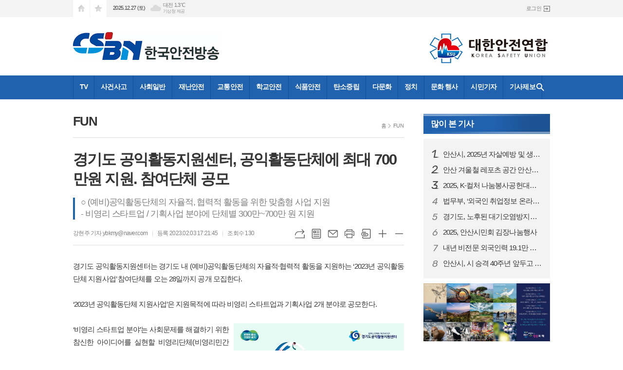

--- FILE ---
content_type: text/html; charset=utf-8
request_url: http://www.csbn.co.kr/news/article.html?no=240629
body_size: 17799
content:
<!DOCTYPE html>
<html lang="ko">
<head>
<meta charset="UTF-8">
<meta http-equiv="X-UA-Compatible" content="IE=edge">
<meta name="viewport" content="width=1020">
<meta property="og:url"					content="http://www.csbn.co.kr/news/article.html?no=240629" />
<meta property="og:type"				content="article" />
<meta property="og:title"				content="[한국안전방송] 경기도 공익활동지원센터, 공익활동단체에 최대 700만원 지원. 참여단체 공모" />
<meta property="og:description"			content="경기도 공익활동지원센터는 경기도 내 (예비)공익활동단체의 자율적·협력적 활동을 지원하는 ‘2023년 공익활동단체 지원사업’ 참여단체를 오는 28일까지 공개 모집한다. ‘2023년 공익활동단체 지원사업’은 지원목적에 따라 비영리 스타트업과 기획사업 2개 분야로 공모한다. ‘비영리 스타트업 분야’는 사회문제를 해결하기 위한 참신한 아이디어를 실현할 비영리단체(" />
<meta property="og:image"				content="http://www.csbn.co.kr/data/photos/20230205/art_16753994488412_6b845a.jpg" />
<meta name="twitter:url"				content="http://www.csbn.co.kr/news/article.html?no=240629" />
<meta name="twitter:title"				content="[한국안전방송] 경기도 공익활동지원센터, 공익활동단체에 최대 700만원 지원. 참여단체 공모" />
<meta name="twitter:card"				content="photo" />
<meta name="twitter:image"				content="http://www.csbn.co.kr/data/photos/20230205/art_16753994488412_6b845a.jpg" />
<link rel="canonical" href="http://www.csbn.co.kr/news/article.html?no=240629" />
<link rel="apple-touch-icon-precomposed" href="/data/skin/layout/1/m13/images/favicon72.png">
<link rel="apple-touch-icon-precomposed" sizes="144x144" href="/data/skin/layout/1/m13/images/favicon144.png">
<link rel="shortcut icon" href="http://www.csbn.co.kr/favicon.ico">
<link rel="icon" href="http://www.csbn.co.kr/favicon.ico" type="image/x-icon">
<link rel="alternate" type="application/rss+xml" title="RSS 2.0" href="/data/rss/news.xml">
<link type="text/css" rel="stylesheet" href="/data/skin/layout/1/m13/images/css/index_cache.css">
<link type="text/css" rel="stylesheet" href="/data/skin/content/1/theme_title/index_cache.css">
<link type="text/css" rel="stylesheet" href="/data/skin/content/1/widget/index.css">
<!--[if lte IE 8]>
<link rel="stylesheet" type="text/css" href="/data/skin/layout/1/m13/images/css/ie_cache.css">
<![endif]-->
<title>경기도 공익활동지원센터, 공익활동단체에 최대 700만원 지원. 참여단체 공모</title>
<script type="application/ld+json">
{
	"@context": "https://schema.org",
	"@type": "NewsArticle",
	"headline": "[한국안전방송] 경기도 공익활동지원센터, 공익활동단체에 최대 700만원 지원. 참여단체 공모",
	"image": [
		"http://www.csbn.co.kr/data/photos/20230205/art_16753994488412_6b845a.jpg"
	],
	"datePublished": "2023-02-03T17:21:45+09:00",
	"dateModified": "2023-02-03T17:21:55+09:00",
	"author": [{
		"@type": "Person",	
		"name": "강현주"
	}]
}
</script>
<link href="/data/cache/skin/1/head-cnts.css?20090508101900" type="text/css" rel="stylesheet" />
<link href="/data/cache/skin/1/article-cnts.css?20090508101900" type="text/css" rel="stylesheet" />
<meta name="subject" content="한국안전방송" />
<meta name="Copyright" content="한국안전방송 인터넷신문" />
<meta name="keywords" content="한국안전방송" />
<meta name="title" content="한국안전방송" />
<meta name="description" content="한국안전방송 인터넷신문" />

<script type='text/javascript' src='/plugin/jquery/jquery-1.3.2.min.js'></script>
<script type='text/javascript' src='/js/common/jquery.cookie.js'></script>
<script type='text/javascript' src='/plugin/jquery/jquery-ui-1.7.2.custom.min.js'></script>
<script type='text/javascript' src='/plugin/jquery/plugins/jquery.floatobject-1.0.js'></script>
<script type='text/javascript' src='/plugin/jquery/plugins/jquery.uploadify-v2.1.0/swfobject.js'></script>
<script type='text/javascript' src='/plugin/jquery/plugins/jquery.uploadify-v2.1.0/jquery.uploadify.v2.1.0.min.js'></script>
<script type='text/javascript' src='/plugin/jquery/plugins/jquery.newsticker.js'></script>
<script type='text/javascript' src='/plugin/jquery/plugins/jquery-galleryview/jquery.easing.1.3.js'></script>
<script type='text/javascript' src='/plugin/jquery/plugins/jquery-galleryview/jquery.galleryview-1.1.js'></script>
<script type='text/javascript' src='/plugin/jquery/plugins/jquery-galleryview/jquery.timers-1.1.2.js'></script>
<script type='text/javascript' src='/js/iecontrol.js'></script>
<script type='text/javascript' src='/js/xml_supports.js'></script>
<script type='text/javascript' src='/js/menu.js'></script>
<script type='text/javascript' src='/js/mynews.js'></script>
<script type='text/javascript' src='/js/input.js'></script>
<script type="text/javascript" src="/js/common/jquery-1.11.1.js"></script>
<script type="text/javascript" src="/js/common/jquery.fitvids.js"></script>
<script type="text/javascript" src="/js/common/swipe.js"></script>
<script type="text/javascript" src="/js/common/jquery.bxslider.js"></script>
<script type="text/javascript" src="/js/common/jquery.sticky.js"></script>
<script type="text/javascript" src="/js/common/icheck.js"></script>
<script type="text/javascript" src="/js/common/jquery-ui-1.9.2.custom.js"></script>
<script type="text/javascript" src="/js/common/jquery.easy-ticker.js"></script>
<link type="text/css" rel="stylesheet" href="/js/common/swiper.css">
<script type="text/javascript" src="/js/common/swiper.jquery.min.js"></script>
<script type="text/javascript" src="/js/common/jquery.simplyscroll.js"></script>
<link type="text/css" rel="stylesheet" href="/js/common/slick.css">
<script type="text/javascript" src="/js/common/slick.js"></script>
<script type="text/javascript" src="/js/common/jquery.slimscroll.js"></script>
<script type="text/javascript" src="/js/jquery.swipebox.js"></script><link rel="stylesheet" href="/plugin/photozoom/swipebox.css"><script type="text/javascript">
	var jQuery11 = $.noConflict(true);
</script>
<script type="text/javascript" src="/js/common/style.js"></script>
<meta property="naverblog:title"				content="경기도 공익활동지원센터, 공익활동단체에 최대 700만원 지원. 참여단체 공모" />

<script>
function ajaxGetSkinContent(layout_tpl, lay_no)
{
	$("#btn_more_" + lay_no).hide();
	$("#btn_more_loading_" + lay_no).show();
	if($("#skin_content_" + lay_no).attr("data-page") === undefined)
	{
		$("#skin_content_" + lay_no).attr("data-page", 1);
	}
	var page = Number($("#skin_content_" + lay_no).attr("data-page")) + 1;
	var mode = "get_skin_content";
	var parameter = "mode=" + mode + "&layout_tpl=" + layout_tpl + "&lay_no=" + lay_no + "&ajax_page=" + page + "&sec_no=0";

	$.ajax({
		url: "/news/ajax.php",
		data: parameter,
		dataType: "json",
		type:"POST",
		error: function(error) {
			console.log(error);
			return;
		},
		success: function(data){

			if(data.error_code)
			{
				console.log(data.error_message);
				return false;
			}
			$("#skin_content_" + lay_no).append($(data.html).find("#skin_content_" + lay_no).html());
			$("#skin_content_" + lay_no).attr("data-page", page);

			if($(data.html).find("#skin_content_" + lay_no).children().length >= $("#skin_content_" + lay_no).attr("data-count"))
			{
				$("#btn_more_" + lay_no).show();
			}
			$("#btn_more_loading_" + lay_no).hide();
		},
	});
}
</script>

<style>
.menu_wrap .hidden_skin, .top_ban_wrap .hidden_skin, .head_ban .hidden_skin { background: url(/data/skin/content/1/theme_title/images/bg_hr.png) repeat 0 0; height: 50px;}
.menu_wrap .html_no { position: absolute; right: 2px; top: 1px; background: #000; border-radius: 10px; color: #fff; font-family: Apple SD Gothic Neo, 돋움, Dotum, Helvetica, Droid Sans, AppleSDGothic, Arial, sans-serif; font-size: 12px; border: 1px solid #fff; display: block; padding: 1px 4px;}
.menu_wrap .html_text, .top_ban_wrap .html_text, .head_ban .html_text { position: absolute; right: 2px; top: 1px; background: #000; border-radius: 10px; color: #fff; font-family: Apple SD Gothic Neo, 돋움, Dotum, Helvetica, Droid Sans, AppleSDGothic, Arial, sans-serif; font-size: 12px; border: 1px solid #fff; display: block; padding: 1px 4px;}
.menu_wrap .html_no:before { content: "No."}
</style>

</head>

<body>
	
<!-- HEADER -->
<!-- 접근성 메뉴 -->
<ul class="accessibility">
	<li><a href="#gnb">주메뉴 바로가기</a></li>
	<li><a href="#container">본문 바로가기</a></li>
</ul>

<!-- 상단 네비게이터 -->
<div class="wrapper top_nav">
	<div>
		
		<ul class="tn_left">
			<li><a href="/" class="tl01">시작페이지로</a></li>
			<li><a href="#" class="tl02" onClick="window.external.AddFavorite('http://www.csbn.co.kr', '한국안전방송')">즐겨찾기</a></li>
		</ul>
		
		<p class="today_txt">2025.12.27 (토)</p>
		
								<div class="weather_box wt02 ico02">
							<ul class="weather_slide" id="weather_slide_f6073f932cb56e868c8ab5b909e16fbf">
																<li class="icon_w"><span class="iw04">흐림</span>동두천 -1.2℃</li>
																<li class="icon_w"><span class="iw02">구름조금</span>강릉 6.1℃</li>
																<li class="icon_w"><span class="iw04">흐림</span>서울 -0.5℃</li>
																<li class="icon_w"><span class="iw04">흐림</span>대전 1.3℃</li>
																<li class="icon_w"><span class="iw01">맑음</span>대구 3.5℃</li>
																<li class="icon_w"><span class="iw01">맑음</span>울산 4.9℃</li>
																<li class="icon_w"><span class="iw01">맑음</span>광주 3.2℃</li>
																<li class="icon_w"><span class="iw01">맑음</span>부산 5.5℃</li>
																<li class="icon_w"><span class="iw02">구름조금</span>고창 5.2℃</li>
																<li class="icon_w"><span class="iw03">구름많음</span>제주 6.2℃</li>
																<li class="icon_w"><span class="iw04">흐림</span>강화 -1.5℃</li>
																<li class="icon_w"><span class="iw03">구름많음</span>보은 0.1℃</li>
																<li class="icon_w"><span class="iw03">구름많음</span>금산 3.4℃</li>
																<li class="icon_w"><span class="iw01">맑음</span>강진군 6.9℃</li>
																<li class="icon_w"><span class="iw01">맑음</span>경주시 4.1℃</li>
																<li class="icon_w"><span class="iw01">맑음</span>거제 4.1℃</li>
															</ul>
							<script>
								jQuery11('#weather_slide_f6073f932cb56e868c8ab5b909e16fbf').bxSlider({
									auto: true,
									mode: 'fade',
									pause: 2500
								});
							</script>
							<a href="http://www.kma.go.kr/" class="wc" target="_blank">기상청 제공</a>
						</div>
		
		<ul class="tn_right">
						
						<li><a href="/member/member_login.html" class="icon_login">로그인</a></li>
					</ul>
		
	</div>
</div>

<!-- 헤더 -->
<div id="header" class="wrapper">
	<div>
		
		<div class="head_top">
			<div>
				<h1><b><a href='/' target='_top' onfocus='blur()'><img src='/data/design/logo/toplogo_20160225142835.jpg'   alt='한국안전방송'  /></a></b></h1>
				<div class="ht_left"><hr class='spc' style='height:10px;'>
<div style='width:100%; text-align:center;'><a href='https://www.kshu.or.kr/' target='_blank'><img src='http://www.csbn.co.kr/data/design/content/imgswf_1626994480.png' alt='이미지' border='0' /></a></div>
</div>
				<div class="ht_right"></div>
			</div>
		</div>
		
	</div>
</div>

<div class="wrapper head_cen">
	<div>
		<div class="pr">
						<!-- GNB 서브 가로형-->
			<ul id="gnb">
								<li>
					<a href="/news/section_list_all.html?sec_no=25"  >TV</a>
									</li>
								<li>
					<a href="/news/section.html?sec_no=71"  >사건사고</a>
									</li>
								<li>
					<a href="/news/section.html?sec_no=72"  >사회일반</a>
									</li>
								<li>
					<a href="/news/section.html?sec_no=73"  >재난안전</a>
									</li>
								<li>
					<a href="/news/section.html?sec_no=74"  >교통안전</a>
									</li>
								<li>
					<a href="/news/section.html?sec_no=65"  >학교안전</a>
									</li>
								<li>
					<a href="/news/section.html?sec_no=76"  >식품안전</a>
									</li>
								<li>
					<a href="/news/section.html?sec_no=78"  >탄소중립</a>
									</li>
								<li>
					<a href="/news/section.html?sec_no=79"  >다문화</a>
									</li>
								<li>
					<a href="/news/section.html?sec_no=77"  >정치</a>
									</li>
								<li>
					<a href="/news/section.html?sec_no=67"  >문화 행사</a>
									</li>
								<li>
					<a href="/mybbs/bbs.html?bbs_code=free1"  >시민기자</a>
									</li>
								<li>
					<a href="/mybbs/bbs.html?bbs_code=report"  >기사제보</a>
									</li>
							</ul>
			
			<script type="text/javascript">
			jQuery11(function(){
	
				var gnbMenu = jQuery11('#gnb > li');
				
				gnbMenu.hover(function(){
					jQuery11(this).children('a').addClass('on');
					jQuery11(this).children('ul').stop().fadeIn(200);
				}, function(){
					jQuery11(this).children('a').removeClass('on');
					jQuery11(this).children('ul').hide();
				});
	
				jQuery11('#gnb > li').on('mouseover',function(){
					
					var li_left = jQuery11(this).offset().left - jQuery11("#container").offset().left - 19;
					
					var li = jQuery11(this).find("li");
					var max = 0;
					for(var i = 0; i < li.length; i++)
					{
						max += $(li[i]).outerWidth(true) + 1;
					}
					jQuery11(this).find("ul").css('width', max);
					
					
					jQuery11(this).find("ul").css('left', li_left);
					
				});
			});
			</script>
						
			<!-- 검색 -->
			<div class="search_box">
				<form method="get" action="/news/search_result.html">
					<fieldset>
						<legend>기사검색</legend>
						<div class="search_con" style="display: none;">
							<div>
								<label for="search" class="i_label">검색어를 입력해주세요</label>
								<input id="search" name="search" type="text" class="i_text">
								<button title="검색하기" class="btn_search" onclick="document.form_top_search.submit();">검색하기</button>
							</div>
						</div>
						<a href="javascript:void(0)" class="btn_all_search">검색창 열기</a>
					</fieldset>
				</form>
			</div>
		</div>
		
	</div>
</div>



<!-- STICKY BANNER -->
<div class="top_banner">
    <div class="banner_wrap">
         <div class="banner_left">
	         
         </div>
         <div class="banner_right">
	         
         </div>
    </div> 
</div>
<!-- CONTENT -->
<div class="wrapper">
	<div id="container">
			
		<div class="column col73">
			<div>
				<div>
										<!-- path -->
					<div class="path_wrap">
												<h3>FUN</h3>
												<ul>
							<li><a href="/">홈</a></li>
							<li><a href="section_list_all.html?sec_no=31">FUN</a></li>
													</ul>
					</div>
					<!-- // path -->
										
					<div class="arv_001    ">
    <div class="art_top">
		<h2>경기도 공익활동지원센터, 공익활동단체에 최대 700만원 지원. 참여단체 공모</h2>
		
		<h3>○ (예비)공익활동단체의 자율적, 협력적 활동을 위한 맞춤형 사업 지원<br />
- 비영리 스타트업 / 기획사업 분야에 단체별 300만~700만 원 지원</h3>
		
		<ul class="art_info">
						<li><a href="/news/article_list_writer.html?name=%EA%B0%95%ED%98%84%EC%A3%BC">강현주 기자 ybkmy@naver.com</a></li>
						<li>등록 2023.02.03 17:21:45</li>
						<li>조회수 130</li>
						
	    </ul>
	    
		<div style="position:absolute;width:1px;height:1px;z-index:-1;overflow:hidden;"><textarea style="width:1px;height:1px;border:0;" id="copy_trackback"></textarea></div>

		<script type="text/javascript">
			function copyTrackback(url) 
			{
				var IE = (document.all) ? true : false;
				if (IE) 
				{
					window.clipboardData.setData('Text', url);//링크 주소 복사
					alert("주소가 복사되었습니다.\n원하는 곳에 붙여넣기(Ctrl+V)해 주세요.");
				} 
				else 
				{
					/*
						var tmpTextarea = document.createElement('textarea');
						tmpTextarea.value = url;

						document.body.appendChild(tmpTextarea);
						*/
					var tmpTextarea = document.getElementById('copy_trackback');
					tmpTextarea.value = url;
					tmpTextarea.select();
					tmpTextarea.setSelectionRange(0, 9999);  // 셀렉트 범위 설정

					document.execCommand('copy');
					//document.body.removeChild(tmpTextarea);
					alert("주소가 복사되었습니다.\n원하는 곳에 붙여넣기(Ctrl+V)해 주세요.");
				}
			}
		</script>

		<ul class="util">
			<li class="u01"><a href="#" onclick="copyTrackback('http://www.csbn.co.kr/news/article.html?no=240629');return false;" title="URL복사" class="tooltip">URL복사</a></li>
	        <li class="u02"><a href="/news/section.html?sec_no=31" title="목록" class="tooltip">목록</a></li>
	        <li class="u03"><a href="javascript:openWin('/news/mail_form.html?no=240629', 'mail_pop', '700', '700', 'yes');" title="메일" class="tooltip">메일</a></li>
	        <li class="u04"><a href="javascript:openWin('/news/article_print.html?no=240629', 'print_pop', '760', '600', 'yes');" title="프린트" class="tooltip">프린트</a></li>
	        <li class="u05"><a href="/news/scrap_proc.php?mode=insert&no=240629" title="스크랩" class="tooltip">스크랩</a></li>
	        <li class="u06"><a href="#" onClick="javascript:news_large(); return false;" title="글씨크기 크게" class="tooltip">글씨크기 크게</a></li>
			<li class="u07"><a href="#" onClick="javascript:news_small(); return false;" title="글씨크기 작게" class="tooltip">글씨크기 작게</a></li>
	    </ul>
	</div>

	<div class="cnt_view news_body_area">
	
		<!-- 기사본공 필수 공용 : Smart Editor Style Sheet -->
		<link href="/plugin/SEditor/css/style.css" rel="stylesheet" type="text/css">


				<div style="font-size:15px;" id="news_body_area" class="smartOutput" itemprop="articleBody">
			
			<p>경기도 공익활동지원센터는 경기도 내 (예비)공익활동단체의 자율적·협력적 활동을 지원하는 ‘2023년 공익활동단체 지원사업’ 참여단체를 오는 28일까지 공개 모집한다.</p>

<p>&nbsp;</p>

<p>‘2023년 공익활동단체 지원사업’은 지원목적에 따라 비영리 스타트업과 기획사업 2개 분야로 공모한다.</p>

<p>&nbsp;</p>

<p><img alt="" class="sm-image-r" height="566" src="//www.csbn.co.kr/data/photos/20230205/art_16753994488412_6b845a.jpg" style="float:right" width="350" xtype="photo">‘비영리 스타트업 분야’는 사회문제를 해결하기 위한 참신한 아이디어를 실현할 비영리단체(비영리민간단체, 비영리법인, 사회적협동조합) 설립과 사업을 지원하며, 활동 역량 강화를 위한 교육 및 1:1 전문가 컨설팅 등 다양한 지원이 추가로 제공될 예정이다.</p>

<p>&nbsp;</p>

<p>‘기획사업 분야’는 지역의 공익확산과 사회문제 해결을 위한 다양한 사업을 지원하며, 사업의 목적과 유형에 따라 연구지원, 지역문제 해결, 현안 대응 3개 분야 중 1개 분야를 선택해 신청할 수 있다.</p>

<p>&nbsp;</p>

<p>공모 신청 가능 대상은 경기도 소재의 (예비)공익활동단체(비영리민간단체, 비영리법인, 공익활동을 하는 임의단체 등)이며, 단체별 300만 원에서 최대 700만 원(지원 분야별 상이)까지 지원한다.</p>

<p>&nbsp;</p>

<p>또한, 공익활동지원센터는 사업 내용과 신청 방법을 상세히 안내하기 위해 2월 중 사업설명회를 3회(경기북부·남부, 비대면) 개최할 예정이다. 사업설명회 일정과 세부 내용은 공익활동지원센터 누리집(www.gggongik.or.kr)의 사업설명회 안내문을 참조하면 된다.</p>

<p>&nbsp;</p>

<p>신청 기간은 28일 오후 6시까지며(단, 기획사업은 23일 오후 6시까지) 전자우편(jdh@gggongik.or.kr)으로 접수하면 된다. 공익활동지원센터는 심사를 통해 3월 중 선정단체를 발표할 예정이다.</p>

<p>&nbsp;</p>

<p>문의 사항은 공익활동지원센터 누리집(www.gggongik.or.kr)을 통해 확인하거나, 공익활동지원센터 변화지원팀(070-8820-1482)으로 연락하면 된다.</p>
		</div>
			
		
		<script type="text/javascript">
					
		var MYNEWS_PHOTO_LIMIT_WIDTH = parseInt("680");
		

			var imageLoaded = function(obj) {

				// Run onload code.
				var title = obj.attr('title');
				obj.attr('alt', title);
				obj.removeAttr('title');
			
				var image_align_class = "";
				var clazz = obj.attr('class');
				if (clazz != null && clazz.length > 0) {
					image_align_class = " "+clazz;
				}

				// 에디터에서 들어간 기사가 아닐 경우, 태그 씌우지 않음
				if(obj.attr('xtype') === undefined)
				{
					return;
				}

				obj.attr('class', 'img');
				obj.removeAttr('xtype');
			
				var w = obj.width();
				if (isNaN(w)) {
					w = 0;
				}
				var h = parseInt(obj.css('height'));
				if (isNaN(h)) {
					h = 0;
				}
			
				if (w <= 0) {
					var timg = new Image();
					timg.src = this.src;
					w = parseInt(timg.width);
					if (isNaN(w)) {
						//...
					}
				}
				if (w > MYNEWS_PHOTO_LIMIT_WIDTH) {
					var pct = parseFloat(MYNEWS_PHOTO_LIMIT_WIDTH) / parseFloat(w);
					w = MYNEWS_PHOTO_LIMIT_WIDTH;
			
					if (pct > 0 && pct < 1 && h > 0) {
						h = Math.floor(parseFloat(h) * pct);
					}
				}
				obj.css('width', w+"px");
			
				if (h > 0) {
					obj.css('height', h+"px");
				}
			
				if(image_align_class.trim() == "sm-image-c")
				{
					obj.wrap("<div class='imgframe "+image_align_class+"' style='display:block;width:100%;'></div>");
				}
				else
				{
					obj.wrap("<div class='imgframe "+image_align_class+"' style='display:inline-block;width:"+w+"px;'></div>");
				}
				if (title != null && title.length > 1) { // 기본 공백 무시
					if (title.indexOf('▲') == -1) {
						title = '▲ ' + title;
					}
//					obj.after("<div class='imgcaption2' style='display:inline-block;width:"+w+"px;'>"+title+"</div>");
					obj.after("<div style='display:block;text-align:center'><div class='imgcaption2' style='display:inline-block;width:"+w+"px;'>"+title+"</div></div>");
				}

				// 이미지 테이블 처리
								if(document.getElementsByClassName('news_body_area').length > 0){
					if(document.getElementsByClassName('news_body_area')[0].getElementsByTagName('img').length > 0){
						imgTag = document.getElementsByClassName('news_body_area')[0].getElementsByTagName('img');

						for(i = 0; i < imgTag.length; i++){
							width = imgTag[i].width;
							tableTag = imgTag[i].parentNode.parentNode.parentNode.parentNode.parentNode;
							if(tableTag.tagName == 'TABLE'){
								tableTag.setAttribute('style',"width:" + width + "px;margin:10px auto");
							}
						}
					}
				}
							}

		var img_caption = setInterval(make_caption, 1000);

		function make_caption()
		{
			/*
			$("img[xtype='photo']").each(function() {
				if($(this).width() > 0)
				{
					imageLoaded($(this));
					clearInterval(img_caption);
				}
			});
			*/
			$("div.news_body_area img").each(function() {
				if($(this).width() > 0)
				{
					imageLoaded($(this));
					clearInterval(img_caption);
				}
			});
		}
		</script>
	
	
		
				<div class="art_more"><a href="/news/article_list_writer.html?name=%EA%B0%95%ED%98%84%EC%A3%BC"><b>강현주 기자</b>의 전체기사 보기</a></div>
				

			
	</div>


	
</div>

<script type="text/javascript">
var art_font_size = parseInt($('#news_body_area, .box_art > div').css('fontSize'));

function news_large()
{
  art_font_size++;
  if (art_font_size > 30)
    art_font_size = 30;
  news_reset_font();
}

function news_small()
{
  art_font_size--;
  if (art_font_size < 10)
    art_font_size = 10;
  news_reset_font();
}

function news_reset_font()
{
  $('#news_body_area').css('fontSize', art_font_size+'px');
}
</script>


<!-- 동영상 하단 고정 -->
<script type="text/javascript">
jQuery11(function() {
	var movieWrap = jQuery11('div').hasClass('x-movie');
	
	if(movieWrap == true) {
		$('.x-movie').children('iframe').wrap('<div class="mov_wrap"></div>');
		$('.x-movie').eq(0).children('div').children('iframe').after('<a href="javascript:void(0)">닫기</a>');
	
		var xMovieTop = jQuery11('.x-movie').eq(0).offset().top;
		var xMovieHei = jQuery11('.x-movie iframe').eq(0).outerHeight();
		var total = xMovieTop + xMovieHei;
		var screenFix = true;
		
		jQuery11('.x-movie').eq(0).css('min-height', xMovieHei + 'px').css('width', '100%');
		
		jQuery11('.x-movie > div > a').on('click', function(){
			screenFix = false;
			jQuery11('.x-movie').eq(0).removeClass('fixed');
			return false;
		});
		
		jQuery11(window).scroll(function(){
			
			var movTopFix = jQuery11(this).scrollTop();
			
			if($(window).scrollTop() == 0){
				screenFix = true
			};
			
			if(movTopFix >= total && screenFix){
				screenFix = true;
				jQuery11('.x-movie').eq(0).addClass('fixed');
			}
			else {
				jQuery11('.x-movie').eq(0).removeClass('fixed');
			};
			
		}).trigger('scroll');
	}
	
});
</script>
<!-- // 동영상 하단 고정 --><div class="arv_002    ">
	<div class="wrap">
		
		<script src="//developers.kakao.com/sdk/js/kakao.min.js"></script>
		<script type="text/javascript" src="/js/social.js?20180607110000"></script>
				<script>
		<!--
		Kakao.init('eedc53aa7212c0e933d08c3b651d2c5c');
		//-->
		</script>
				
		<div id="dek" style="position:absolute; visibility:hidden; z-index:-1;"></div>
	
		<!-- 기사 공유 -->
		<ul class="btn_share">
			<li class="bs01"><a href="#" onclick="openSocial('facebook', 'http://www.csbn.co.kr/news/article.html?no=240629', '%EA%B2%BD%EA%B8%B0%EB%8F%84%20%EA%B3%B5%EC%9D%B5%ED%99%9C%EB%8F%99%EC%A7%80%EC%9B%90%EC%84%BC%ED%84%B0%2C%20%EA%B3%B5%EC%9D%B5%ED%99%9C%EB%8F%99%EB%8B%A8%EC%B2%B4%EC%97%90%20%EC%B5%9C%EB%8C%80%20700%EB%A7%8C%EC%9B%90%20%EC%A7%80%EC%9B%90.%20%EC%B0%B8%EC%97%AC%EB%8B%A8%EC%B2%B4%20%EA%B3%B5%EB%AA%A8', 'www.csbn.co.kr', '한국안전방송',  '', '');return false;" title="페이스북" class="tooltip">페이스북</a></li>
			<li class="bs02"><a href="#" onclick="openSocial('twitter', 'http://www.csbn.co.kr/news/article.html?no=240629', '%EA%B2%BD%EA%B8%B0%EB%8F%84%20%EA%B3%B5%EC%9D%B5%ED%99%9C%EB%8F%99%EC%A7%80%EC%9B%90%EC%84%BC%ED%84%B0%2C%20%EA%B3%B5%EC%9D%B5%ED%99%9C%EB%8F%99%EB%8B%A8%EC%B2%B4%EC%97%90%20%EC%B5%9C%EB%8C%80%20700%EB%A7%8C%EC%9B%90%20%EC%A7%80%EC%9B%90.%20%EC%B0%B8%EC%97%AC%EB%8B%A8%EC%B2%B4%20%EA%B3%B5%EB%AA%A8', 'www.csbn.co.kr', '한국안전방송',  '', '');return false;" title="엑스" class="tooltip">엑스</a></li>
			<li class="bs03"><a href="#" onclick="openSocial('kakaotalk', 'http://www.csbn.co.kr/news/article.html?no=240629', '%EA%B2%BD%EA%B8%B0%EB%8F%84%20%EA%B3%B5%EC%9D%B5%ED%99%9C%EB%8F%99%EC%A7%80%EC%9B%90%EC%84%BC%ED%84%B0%2C%20%EA%B3%B5%EC%9D%B5%ED%99%9C%EB%8F%99%EB%8B%A8%EC%B2%B4%EC%97%90%20%EC%B5%9C%EB%8C%80%20700%EB%A7%8C%EC%9B%90%20%EC%A7%80%EC%9B%90.%20%EC%B0%B8%EC%97%AC%EB%8B%A8%EC%B2%B4%20%EA%B3%B5%EB%AA%A8', 'www.csbn.co.kr', '한국안전방송',  '%EA%B2%BD%EA%B8%B0%EB%8F%84%20%EA%B3%B5%EC%9D%B5%ED%99%9C%EB%8F%99%EC%A7%80%EC%9B%90%EC%84%BC%ED%84%B0%EB%8A%94%20%EA%B2%BD%EA%B8%B0%EB%8F%84%20%EB%82%B4%20%28%EC%98%88%EB%B9%84%29%EA%B3%B5%EC%9D%B5%ED%99%9C%EB%8F%99%EB%8B%A8%EC%B2%B4%EC%9D%98%20%EC%9E%90%EC%9C%A8%EC%A0%81%C2%B7%ED%98%91%EB%A0%A5%EC%A0%81%20%ED%99%9C%EB%8F%99%EC%9D%84%20%EC%A7%80%EC%9B%90%ED%95%98%EB%8A%94%20%E2%80%982023%EB%85%84%20%EA%B3%B5%EC%9D%B5%ED%99%9C%EB%8F%99%EB%8B%A8%EC%B2%B4%20%EC%A7%80%EC%9B%90%EC%82%AC%EC%97%85%E2%80%99%20%EC%B0%B8%EC%97%AC%EB%8B%A8%EC%B2%B4%EB%A5%BC%20%EC%98%A4%EB%8A%94%2028%EC%9D%BC%EA%B9%8C%EC%A7%80%20%EA%B3%B5%EA%B0%9C%20%EB%AA%A8%EC%A7%91%ED%95%9C%EB%8B%A4.%0D%0A%0D%0A%26nbsp%3B%0D%0A%0D%0A%E2%80%982023%EB%85%84%20%EA%B3%B5%EC%9D%B5%ED%99%9C%EB%8F%99%EB%8B%A8%EC%B2%B4%20%EC%A7%80%EC%9B%90%EC%82%AC%EC%97%85%E2%80%99%EC%9D%80%20%EC%A7%80%EC%9B%90%EB%AA%A9%EC%A0%81%EC%97%90%20%EB%94%B0%EB%9D%BC%20%EB%B9%84%EC%98%81%EB%A6%AC%20%EC%8A%A4%ED%83%80%ED%8A%B8%EC%97%85%EA%B3%BC%20%EA%B8%B0%ED%9A%8D%EC%82%AC%EC%97%85%202%EA%B0%9C%20%EB%B6%84%EC%95%BC%EB%A1%9C%20%EA%B3%B5%EB%AA%A8', 'http://www.csbn.co.kr/data/photos/20230205/art_16753994488412_6b845a.jpg', '680', '1100');return false;" title="카카오톡" class="tooltip">카카오톡</a></li>
						<li class="bs05"><a href="#" onclick="openSocial('naverblog', 'http://www.csbn.co.kr/news/article.html?no=240629', '', 'www.csbn.co.kr', '한국안전방송',  '', '');return false;" title="네이버블로그" class="tooltip">네이버블로그</a></li>
			<li class="bs06"><a href="#" onclick="openSocial('navershare', 'http://www.csbn.co.kr/news/article.html?no=240629', '', 'www.csbn.co.kr', '한국안전방송',  '', '');return false;" title="네이버카페" class="tooltip">네이버카페</a></li>
			<li class="bs07"><a href="#" onclick="openSocial('band', 'http://www.csbn.co.kr/news/article.html?no=240629', '%EA%B2%BD%EA%B8%B0%EB%8F%84%20%EA%B3%B5%EC%9D%B5%ED%99%9C%EB%8F%99%EC%A7%80%EC%9B%90%EC%84%BC%ED%84%B0%2C%20%EA%B3%B5%EC%9D%B5%ED%99%9C%EB%8F%99%EB%8B%A8%EC%B2%B4%EC%97%90%20%EC%B5%9C%EB%8C%80%20700%EB%A7%8C%EC%9B%90%20%EC%A7%80%EC%9B%90.%20%EC%B0%B8%EC%97%AC%EB%8B%A8%EC%B2%B4%20%EA%B3%B5%EB%AA%A8', 'www.csbn.co.kr', '한국안전방송',  '', '');return false;" title="밴드" class="tooltip">밴드</a></li>
				
		</ul>
		<!-- //기사 공유 -->
	
			</div>
</div><div class="arv_003">
	
	
	
	
	
</div><div class="arv_004    " id="replyCon">


<!-- 의견글// -->
<div id="commentPane"></div>

</div>

<script type="text/javascript">

var cmtPageNo = 1;

function ajaxCommentList(page)
{
	var parameter = 'no=240629&target_code=A&page=' + page;

	$.ajax({
		url: '/news/comment.html',
		data: parameter,
		dataType: 'json',
		type:'POST',
		error: function(error) {
			console.log(error); 
			return; 
		},
		success: function(data){

			if(data.error_code)
			{
				console.log(data.error_message);
				return false;
			}
			
			$("#commentPane").html(data.html);
			cmtPageNo = page;
		},
	});
}

ajaxCommentList(1);

function chk_len(cmt_no, limit_length)
{
	var len = $('#body_' + cmt_no).val().length;
	$('#cur_len_' + cmt_no).html(len);
	if (len > limit_length)
	{
		var keycode = window.event.keyCode;
		if (keycode == 8 || keycode == 46) return;
		alert(limit_length + "자 이내로 작성해주세요~");
		return;
	}
}


function ajaxCommentWrite(cmt_no)
{
	
	if($('#body_' + cmt_no).val().length > $("#art_cmt_limit_str_num").val())
	{
		alert($("#art_cmt_limit_str_num").val() + "자 이하로 내용을 작성해주세요.");
		return;
	}
		if($("#cmt_name_" + cmt_no).val().trim() == "")
	{
		alert("닉네임을 입력해주세요");
		$("#cmt_name_" + cmt_no).focus();
		return false;
	}
	if($("#cmt_passwd_" + cmt_no).val().trim() == "")
	{
		alert("비밀번호를 입력해주세요");
		$("#cmt_passwd_" + cmt_no).focus();
		return false;
	}
	if($("#cmt_spam_code_" + cmt_no).val().trim() == "")
	{
		alert("스팸방지 코드를 입력해주세요");
		$("#cmt_spam_code_" + cmt_no).focus();
		return false;
	}
	
	if($("#body_" + cmt_no).val().trim() == "")
	{
		alert("내용을 입력해주세요");
		$("#body_" + cmt_no).focus();
		return false;
	}

	var parameter = $("#cmt_write_" + cmt_no).serialize();

	$.ajax({
		url: '/news/comment.php',
		data: parameter,
		dataType: 'json',
		type:'POST',
		error: function(error) {
			console.log(error); 
			return; 
		},
		success: function(data){

			if(data.error_code)
			{
				alert(data.error_message);
				return false;
			}
			
			ajaxCommentList(1);
		},
	});
}

// 코멘트 삭제
function ajaxCommentDelete(cmt_no, p_cmt_no)
{
		if($('#cmt_delete_' + cmt_no).val().trim() == "")
	{
		alert('비밀번호를 입력해주세요.');
		$('#cmt_delete_' + cmt_no).focus();
		return false;
	}
	
	var parameter = "mode=del&no=240629&page=" + cmtPageNo + "&cmt_no=" + cmt_no + "&p_cmt_no=" + p_cmt_no + "&passwd=" + $('#cmt_delete_' + cmt_no).val();

	$.ajax({
		url: '/news/comment.php',
		data: parameter,
		dataType: 'json',
		type:'POST',
		error: function(error) {
			console.log(error); 
			return; 
		},
		success: function(data){

			if(data.error_code)
			{
				alert(data.error_message);
				return false;
			}
			
//			$('#cmt_delete_form_' + cmt_no).hide();
//			$("#cmt_li_" + cmt_no).remove();
			ajaxCommentList(cmtPageNo);
		},
	});

}
function ajaxCommentDeleteConfirm(cmt_no, p_cmt_no)
{
		$('#cmt_delete_form_' + cmt_no).hide();
	$('#cmt_delete_form_' + cmt_no).show();
	$('#cmt_delete_' + cmt_no).focus();
	}

// 답글보기
function showCmtReplyList(cmt_no)
{
	$("#cmt_reply_list_" + cmt_no).toggle();
}

// 추천
function ajaxCommentRecommend(cmt_no, recmdType)
{
	
	var parameter = "mode=recmd&no=&cmt_no=" + cmt_no + "&type=" + recmdType;

	$.ajax({
		url: '/news/comment.php',
		data: parameter,
		dataType: 'json',
		type:'POST',
		error: function(error) {
			console.log(error); 
			return; 
		},
		success: function(data){

			if(data.error_code)
			{
				alert(data.error_message);
				return false;
			}
			
			if( data.cnt_logck == "1" )
			{
				$("#cnt_best_" + cmt_no).html(data.cnt_best);
				$("#cnt_worst_" + cmt_no).html(data.cnt_worst);
			}
			else
			{
				$("#cnt_" + recmdType + "_" + cmt_no).html(parseInt($("#cnt_" + recmdType + "_" + cmt_no).html()) + 1);
			}		
		},
	});
}
</script>
<!-- //의견글 -->
				</div>
			</div>
			<div>
				<div>
					<div class="pl20"><div class="arl_009   hcon1902 ">
	<div class="tit_set ts20 tsw tcon1902">
	<style type="text/css">
	.tcon1902.tit_set.ts20 { }
	</style>
	<h2><a href="/news/article_list_all.html" ><b>많이 본</b> 기사</a></h2>
	</div>
	
	<ul class="rate_list radius">
				<li><a href="/news/article.html?no=251076" class="ofe"><span class="i_rate r01 notranslate">1</span>안산시, 2025년 자살예방 및 생명존중위원회 회의 개최</a></li>
						<li><a href="/news/article.html?no=251064" class="ofe"><span class="i_rate r02 notranslate">2</span>안산 겨울철 레포츠 공간 안산썰매장 개장…내년 2월 15일까지</a></li>
						<li><a href="/news/article.html?no=251070" class="ofe"><span class="i_rate r03 notranslate">3</span>2025, K-컬처 나눔봉사공헌대상 시상식</a></li>
						<li><a href="/news/article.html?no=251048" class="ofe"><span class="i_rate r04 notranslate">4</span>법무부, ‘외국인 취업정보 온라인 신고’ 확대 시행… 방문 없이 '클릭' 한 번으로</a></li>
						<li><a href="/news/article.html?no=251054" class="ofe"><span class="i_rate r05 notranslate">5</span>경기도, 노후된 대기오염방지시설 7곳 재도색. ‘깨끗한 산업단지 가꾸기’ 완료</a></li>
						<li><a href="/news/article.html?no=251078" class="ofe"><span class="i_rate r06 notranslate">6</span>2025, 안산시민회 김장나눔행사</a></li>
						<li><a href="/news/article.html?no=251074" class="ofe"><span class="i_rate r07 notranslate">7</span>내년 비전문 외국인력 19.1만 명 도입… ‘계절근로’ 늘리고 ‘고용허가’ 줄인다.</a></li>
						<li><a href="/news/article.html?no=251052" class="ofe"><span class="i_rate r08 notranslate">8</span>안산시, 시 승격 40주년 앞두고 기념 슬로건·엠블럼 최종 확정</a></li>
					</ul>
	
</div><hr class='skin_margin' style='height:10px;'>

				<div class="">
					<div class='com_ban com_ban2055 '><a href="#" style="cursor: default;" onclick="return false;" class="thumb"><img src="http://www.csbn.co.kr/data/banner/banner_1614488174.jpg" width="100%" border="0" alt="배너" /></a></div>
				</div>
			
				<div class="">
					
					<div class="banner_slide thumb " id="banCon1903" style=" overflow: hidden;">
						<ul id="banSlide1903" class="photo_box">
			
						</ul>
					</div>
			
				</div>
			<hr class='spc' style='height:20px;'>
<div class="arl_031   ">

	<div class="tit_set ts13 tcon1904">
	<style type="text/css">
	.tcon1904.tit_set.ts13 { }
	.tcon1904.tit_set.ts13 h2 a { }
	</style>
	<div>
	<h2><a href="/news/article_list_all.html" >섹션이슈</a></h2>
		<a href="/news/article_list_all.html" class="btn_art_more"><span class="ics ics01"><span class="blind">더보기</span></span></a>
		</div>
</div>
	
	<ul class="section_list">
				<li><a href="/news/article.html?no=251078"><strong class="ofe"><em>TV</em>2025, 안산시민회 김장나눔행사</strong></a></li>
				<li><a href="/news/article.html?no=251076"><strong class="ofe"><em>생활안전</em>안산시, 2025년 자살예방 및 생명존중위원회 회의 개최</strong></a></li>
				<li><a href="/news/article.html?no=251074"><strong class="ofe"><em>다문화</em>내년 비전문 외국인력 19.1만 명 도입… ‘계절근로’ 늘리고 ‘고용허가’ 줄인다.</strong></a></li>
				<li><a href="/news/article.html?no=251073"><strong class="ofe"><em>TV</em>"화재인명피해 예방을 위해 꼭 시청해주세요! " 노인분들을 위한 화재안전수칙</strong></a></li>
				<li><a href="/news/article.html?no=251072"><strong class="ofe"><em>식품안전</em>경기도, 연말연시 대비 케이크 제조·판매업 위생점검. 4건 행정처분</strong></a></li>
				<li><a href="/news/article.html?no=251071"><strong class="ofe"><em>기고/칼럼</em>시계의 값어치의 판단은 ?</strong></a></li>
			</ul>

</div><hr class='skin_margin' style='height:20px;'>
<div class="  hcon1905 ">
	<div class="arl_010">
		<div id="info_tab1905" class="tab_box">
			<h3 class="tab_tit"><a href="/news/section_list_all.html?sec_no=41">칼럼</a></h3>
			
			<ul class="indicator">
		        				<li><a href="#it1905_1">1페이지</a></li>
								<li><a href="#it1905_2">2페이지</a></li>
								<li><a href="#it1905_3">3페이지</a></li>
							</ul>
			
			<div class="tab_wrap">	
					
		        				<!-- 1페이지 -->
				<div id="it1905_1">
					<ul class="article_list">
												<li>
							<a href="/news/article.html?no=251071">
								<h4>시계의 값어치의 판단은 ?</h4>
								<p>“아들아! 이 시계는 우리 가문 대대로 전해져 내려오는 家寶(가보) 란다. 이제 네게 물려 주려 하는데 그 전에 한 가지 부탁이 있구나.” “말씀하세요, 아버지!” “시내에 있는 보석상에 가서 이 시계의 가치가 어느 정도인지 좀 알아봐 와라.” 아들은 아버지의 마지막 부탁일지도 모른다는 생각에 가슴이 뭉클해졌다. 서둘러 보석상으로 향했지만 얼마 후 돌아온 그의 얼굴엔 실망감이 가득했다. “아버지 죄송해요. 보석상 주인은 이 시계가 오래된 모델이라 15만원밖에 안 된다고 하네요.” 아버지는 잠시 생각에 잠긴 듯 눈을 감았다. 이내 다시 눈을 뜨고 아들에게 말했다. “아~ 그렇다면 이번에는 전당포에 가서 같은 질문을 해보거라.” 아들은 고개를 갸웃거리며 속으로 생각했다. 보석상에서도 별 볼 일 없는 시계라는데 전당포라고 뭐가 다를까? 하지만 아버지의 부탁을 거절할 수 없었던 아들은 다시 발걸음을 옮겼다. 그러나 전당포에서 곧장 돌아온 그의 표정은 더욱 어두웠다. “아버지, 죄송해요. 전당포에서는 고작 4만 원밖에 쳐주지 않겠대요.” “그렇구나!” 아버지는 희미한 미소를 지으며 침묵에 잠겼다. 얼마나 지났을까. 아버지가 다시 입을 열었다. 목소리는 한층 더 약해져</p>
							</a>
						</li>
												<li>
							<a href="/news/article.html?no=250885">
								<h4>국가정보자원관리원 화재현장에 찾아간 이재명 대통령..비상사태에 늦은 행보,국가 리더싶 부재가 아니길</h4>
								<p>《국가정보관리원 복구현장에 14일만에 찾아간 이재명 대통령의 늑장행보와 국가리더십 실종》 * 사진출처 연합뉴스 2025년 9월 26일 발생한 국가의 정보심장이라 불리는 국가정보자원관리원 화재는 국가비상사태에 준하는 사고였다. 국가정보자 원관리원 화재는, 실제 마비된 전산망의 범위나 규모를 보면 심각했기에 정부는 위기경보를 관심, 주의, 경계, 심각 중 최고단계인 심각 단계로 올렸다. 그러나 국가정보자원관리원 화재 발생 10여일 지나서야 전산망이 파괴된 숫자가 647개가 아니라 709개라고 확인되는 등 정부는 안일하게 대처하고 있다. 국민의 생명과 안전보다 우선하는 국정은 존재할 수 없는데, 이번 참사는 국가 주요 전산망을 마비시키고, 국민 생활 전반에 걸친 행정·금융·의료 시스템을 뒤흔든 국가적 재난이었다. 그럼에도 불구하고, 침묵과 회피로 일관하던 이재명은 사건 발생 14일이 지난 10월 10일에서야 현장을 찾았다. 사고발생후 이재명의 48시간 행적을 궁금해하고, 수많은 국민들이 불편과 불안을 겪는 동안 이재명은 무엇을 하고 있었는가? 국가정보의 심장이 마비되고 국민들이 불편을 겪고 있는 국가비상사태에 준하는 화재처리중, JTBC 사장출신 홍보수석의 주선인</p>
							</a>
						</li>
											</ul>
				</div>
								<!-- 1페이지 -->
				<div id="it1905_2">
					<ul class="article_list">
												<li>
							<a href="/news/article.html?no=250882">
								<h4>공병우 박사 그가 남긴 유산 ...빈손으로 와 빈손으로 간 공병우의 일대기</h4>
								<p>빈손으로 와 빈손으로 간 위대한 인물 공병우! 1907년 평안북도에서 태어난 공병우(公炳禹1907-1995) 박사의 삶은 '최초'라는 수식어로 가득했다. 대한민국 최초의 안과의사! 최초의 안과 병원 개원! 최초의 쌍꺼풀 수술! 최초로 콘택트렌즈 도입! 이같이 화려한 경력으로 한때는 우리나라에서 네 번째로 세금을 많이 낼 정도로 부를 쌓기도 했다. 하지만 공병우 박사는 애초에 돈 버는 것에는 관심이 없는 사람이었다. 그의 관심은 온통 자신의 지식을 세상에 어떻게 사용할까였다. 그런 그의 삶에 운명적 만남이 이루어진다. 눈병 치료를 받으러 왔던 한글학자 이극로(李克魯,1893-1978) 선생과의 만남이었다. 그와의 만남으로 과학적이고 우수한 우리의 한글을 전 세계에 널리 알리는 데 관심을 쏟게 된 것이다. 이후 공병우 박사는 한글 타자기 개발을 시작한다. 병원도 그만두고 얼마나 온 정신을 기울였던지 사람들은 '공병우 박사가 미쳤다'며 수군거리기도 했다. 그러한 열정 덕에 공병우 박사의 한글 타자기는 미국 특허를 받게 되었고 많은 사람이 편리한 삶을 누릴 수 있게 되었다. 그러나 공병우 박사의 도전은 멈춤이 없었다. 시각장애인들을 위한 점자 한글 타자기도 개발해</p>
							</a>
						</li>
												<li>
							<a href="/news/article.html?no=250875">
								<h4>나의 VIP는 누구인가?...소중한 내 가족</h4>
								<p>VIP는 누구인가? 우리나라의 한 재벌회장 이야기입니다. 한 유명 기자 겸 중견작가가 중요한 일로 회장과 예정에 없던 인터뷰를 했습니다. 인터뷰를 마치자 회장이 말합니다. "저녁식사를 모셔야 하는데 오늘 마침 중요한 VIP와 선약(先約)이 있어서요. 다음에 꼭 모시겠습니다." 작가는 그게 누군지 궁금해졌습니다. 그래서 물었습니다. "혹시 외국에서 온 고위급 정치인이나 재벌회장입니까?" 회장이 웃으면서 대답합니다. "아닙니다. 父母님과 妻, 子息 등 제 가족입니다." 작가가 감동을 받아 자신도 그날...다른 약속을 모두 취소하고 VIP를 만나러 집으로 갔다고 합니다. 그렇습니다. 최고의 성공은 사랑하는 사람으로부터 사랑을 받는 일이며...이 세상에서 최고의 VIP는 가족입니다. 아침 출근하며 아내에게 말했습니다. "내일은 저녁을 밖에서 먹어야 할 것 같아... 내가 아는 최고의 VIP와 저녁을 같이 먹기로 했거든" 아내가 물었습니다. "하~ 좋으시겠네 그게 누군데요?" 내가 말했습니다. "누구긴 당신하고 내 아이들이지" 출근하면서 언뜻 보니 아내가 콧노래를 흥얼거리며 청소를 하네요. "당신은 나의 'V VIP'입니다." 사람이 삶을 살면서 역사에 이름을 남기는</p>
							</a>
						</li>
											</ul>
				</div>
								<!-- 1페이지 -->
				<div id="it1905_3">
					<ul class="article_list">
												<li>
							<a href="/news/article.html?no=250769">
								<h4>중국의 초한전 침투로 위기의 대한민국</h4>
								<p>《중국의 초한전 침투로 위기의 대한민국》 오늘의 대한민국은 총성이 울리지 않는 체재전쟁의 한복판에 서 있다. 중국이 구상해온 초한전, 즉 한계를 넘어선 전쟁이 우리 사회 전 영역에 깊숙이 파고들고 있기 때문이다. 초한전은 단순한 군사 충돌을 의미하지 않는다. 정치, 경제, 문화, 정보, 사이버, 심리전까지 활용해, 상대를 무너뜨리는 전방위 침투 전략이다. 문제는 이 초한전의 최전선에 대한민국이 서 있는데, 위기의식을 못느끼고 있다는 사실이다. 정치 영역에서 중국의 그림자는 이미 짙다. 친중매국노, 친북주사파 세력이 정당과 언론, 시민단체 곳곳에 뿌리를 내리며 반미, 반일 담론을 확산시킨다. 중국공산당은 민주주의라는 외피를 쓰고 자유민주주의 체제를 무력화하는 데 앞장서고 있으며, 특히 시진핑의 책사이자 공작 설계자인 왕후닝이 주도한 부정선거 공작시도가 대표적이다. 그는 초한전 전략의 연장선에서 한국의 선거제도와 여론 형성 과정에 개입하여, 전자개표기 논란, 해킹 가능성, 여론조작을 결합한 교묘한 흔들기를 시도했다. 선거가 민주주의의 심장이라면, 왕후닝은 바로 그 심장을 겨냥한 것이다. 경제 역시 국가보조금 지급과 저임금에 의한 중국산 저가제품 공세로 산업생태계</p>
							</a>
						</li>
												<li>
							<a href="/news/article.html?no=250622">
								<h4>7월17일 제헌절..자유민주주의 와 헌법을 수호하는 날</h4>
								<p></p>
							</a>
						</li>
											</ul>
				</div>
							
			</div>
			<script>
				$( "#info_tab1905" ).tabs();
			</script>
		</div>
	</div>
</div><hr class='skin_margin' style='height:20px;'>
<div class="arl_025    ">
	
	<div class="tit_set ts18 tcon1906">
	<style type="text/css">
	.tcon1906.tit_set.ts18 { }
	.tcon1906.tit_set.ts18 h2 a { }
	.tcon1906.tit_set.ts18 h2 a:after { }
	</style>
	<div>
	<h2><a href="/news/section_list_all.html?sec_no=40" >TOPIC</a></h2>
		<a href="/news/section_list_all.html?sec_no=40" class="btn_art_more"><span class="ics ics01"><span class="blind">더보기</span></span></a>
		</div>
</div>
	
	<div class="art_wrap radius" id="ticker1906">
		
		<ul class="art_list">
									<li>
				<a href="/news/article.html?no=251016" class="art_photo">
					<span class="thumb bf32"><span class="bfbox"><img src="//www.csbn.co.kr/data/cache/public/photos/20251249/art_17648597460603_7b0fd9_358x239_c0.jpg" alt=""></span></span>
					<b><span class="cmp c2">안산시, 빛과 낭만 함께하는 감성 버스킹 안산문화광장서 7일 개최</span></b>
					<i class="thumb"></i>
				</a>
			</li>
												<li>
			 	<a href="/news/article.html?no=251011" class="art_box">
				 	<span class="thumb"><img src="//www.csbn.co.kr/data/cache/public/photos/20251249/art_17645727415746_91e7d4_90x60_c0.jpg" width="90" height="60" alt=""></span>
				 	<b class="cmp c2">안산시, 겨울 빛의 나라 7일 개막“도심 속 겨울이 환한 빛으로”</b>
			 	</a>
			</li>
												<li>
			 	<a href="/news/article.html?no=250946" class="art_box">
				 	<span class="thumb"><img src="//www.csbn.co.kr/data/cache/public/photos/20251044/art_17618658715827_44cd07_90x60_c0.jpg" width="90" height="60" alt=""></span>
				 	<b class="cmp c2">최대 6만 원 할인! 11월엔 경기도 웰니스 관광지에서 힐링하세요</b>
			 	</a>
			</li>
												<li>
				<a href="/news/article.html?no=250920" class="art_photo">
					<span class="thumb bf32"><span class="bfbox"><img src="//www.csbn.co.kr/data/cache/public/photos/20251043/art_17612261108064_269d2b_358x239_c0.jpg" alt=""></span></span>
					<b><span class="cmp c2">안산 대표축제 2025, 제6회 김홍도축제 개최</span></b>
					<i class="thumb"></i>
				</a>
			</li>
												<li>
			 	<a href="/news/article.html?no=250915" class="art_box">
				 	<span class="thumb"><img src="//www.csbn.co.kr/data/cache/public/photos/20251043/art_1761015801529_0087c8_90x60_c0.jpg" width="90" height="60" alt=""></span>
				 	<b class="cmp c2">[제 80주년 경찰의날] 민중의 지팡이 노고에 감사</b>
			 	</a>
			</li>
												<li>
			 	<a href="/news/article.html?no=250912" class="art_box">
				 	<span class="thumb"><img src="//www.csbn.co.kr/data/cache/public/photos/20251043/art_17609626228098_fbb891_90x60_c0.jpg" width="90" height="60" alt=""></span>
				 	<b class="cmp c2">2025(불기 2569) 안산시민과 함께하는 ‘영산대재’ 성료</b>
			 	</a>
			</li>
								</ul>
		
	</div>
	
	<script type="text/javascript">
	jQuery11(document).ready(function() {
		var tmp = $(".arl_025 ul.art_list > li");
		var total = 0;
		for(var i = 0; i < 3; i++)
		{
			total += $(tmp[i]).outerHeight();
		}
		jQuery11('#ticker1906').easyTicker({
			direction: 'down',
			height: total + 'px',
			interval: 4000
		});
	});
	</script>
	
</div><hr class='skin_margin' style='height:20px;'>
<div class="arl_034    ">
	<div class="tit_set ts03 tcon1907">
	<style type="text/css">
	.tcon1907.tit_set.ts03 { }
	</style>
	<h2><a href="/news/section_list_all.html?sec_no=31" >FUN</a></h2>
		<a href="/news/section_list_all.html?sec_no=31" class="btn_art_more"><span class="ics ics01"><span class="blind">더보기</span></span></a>
	</div>
	
	<div class="art_box radius">
		<ul class="art_list">
						<li><a href="/news/article.html?no=250747" class="ofe" title="안산대부도 포도 축제...9월19일~9월21일 (3일간)">안산대부도 포도 축제...9월19일~9월21일 (3일간)</a></li>
						<li><a href="/news/article.html?no=250705" class="ofe" title="전국 253개 시,군중 157개 에서 선별된 "살기좋은 100개 시,군">전국 253개 시,군중 157개 에서 선별된 "살기좋은 100개 시,군</a></li>
						<li><a href="/news/article.html?no=250474" class="ofe" title="아름다운 여인 아름다운 이야기">아름다운 여인 아름다운 이야기</a></li>
						<li><a href="/news/article.html?no=250401" class="ofe" title="대한안전연합, 제60회 광주시민의 날 행사서 ‘SOS 생존의 기술’ 부스 운영">대한안전연합, 제60회 광주시민의 날 행사서 ‘SOS 생존의 기술’ 부스 운영</a></li>
						<li><a href="/news/article.html?no=250003" class="ofe" title="경기도, 건설현장의 숨은 위기 발굴, "위험을 몰아낸 경기도 도민감리단!"">경기도, 건설현장의 숨은 위기 발굴, "위험을 몰아낸 경기도 도민감리단!"</a></li>
						<li><a href="/news/article.html?no=249910" class="ofe" title="대한민국 해병대 창설과 필승--신화를 만들다">대한민국 해병대 창설과 필승--신화를 만들다</a></li>
						<li><a href="/news/article.html?no=249870" class="ofe" title="안산시 배구협회 4대 회장 조호준 후보자 당선 ... 5일 당선 교부증 받아">안산시 배구협회 4대 회장 조호준 후보자 당선 ... 5일 당선 교부증 받아</a></li>
					</ul>
	</div>
	
</div><hr class='skin_margin' style='height:20px;'>
<div class="arl_016 hcon1908    " style="height: 0;">
	<div class="tit_set ts03 tcon1908">
	<style type="text/css">
	.tcon1908.tit_set.ts03 { }
	</style>
	<h2><a href="/news/section_list_all.html?sec_no=41" >오늘의 사설</a></h2>
		<a href="/news/section_list_all.html?sec_no=41" class="btn_art_more"><span class="ics ics01"><span class="blind">더보기</span></span></a>
	</div>
	
	<div class="slide_wrap radius" id="columnCon1908">
		<ul id="columnSlide1908" class="photo_box">
									<li>
				<a href="/news/article.html?no=251071">
					<span class="thumb"><img src="//www.csbn.co.kr/data/cache/public/photos/20251252/art_17666547770377_207ab3_90x60.jpg" alt="" width="90" height="60"></span>
					<i class="ofe">기고/칼럼</i>
					<b class="cmp c2">시계의 값어치의 판단은 ?</b>
				</a>
			</li>
												<li>
				<a href="/news/article.html?no=250885">
					<span class="thumb"><img src="//www.csbn.co.kr/data/cache/public/photos/20251041/art_17601347530395_bb3ec5_90x60.jpg" alt="" width="90" height="60"></span>
					<i class="ofe">기고/칼럼</i>
					<b class="cmp c2">국가정보자원관리원 화재현장에 찾아간 이재명 대통령..비상사태에 늦은 행보,국가 리더싶 부재가 아니길</b>
				</a>
			</li>
												<li>
				<a href="/news/article.html?no=250875">
					<span class="thumb"><img src="/data/photos/20251041/art_17597934965344_9be80e.gif" alt="" width="90" height="60"></span>
					<i class="ofe">기본분류</i>
					<b class="cmp c2">나의 VIP는 누구인가?...소중한 내 가족</b>
				</a>
			</li>
												<li>
				<a href="/news/article.html?no=250769">
					<span class="thumb"><img src="//www.csbn.co.kr/data/cache/public/photos/20250937/art_17574540961456_16b76f_90x60.jpg" alt="" width="90" height="60"></span>
					<i class="ofe">기고/칼럼</i>
					<b class="cmp c2">중국의 초한전 침투로 위기의 대한민국</b>
				</a>
			</li>
												<li>
				<a href="/news/article.html?no=250622">
					<span class="thumb"><img src="//www.csbn.co.kr/data/cache/public/photos/20250729/art_17527068554028_f33177_90x60.jpg" alt="" width="90" height="60"></span>
					<i class="ofe">기본분류</i>
					<b class="cmp c2">7월17일 제헌절..자유민주주의 와 헌법을 수호하는 날</b>
				</a>
			</li>
												<li>
				<a href="/news/article.html?no=250582">
					<span class="thumb"><img src="//www.csbn.co.kr/data/cache/public/photos/20250728/art_17518645700216_3b8e75_90x60.jpg" alt="" width="90" height="60"></span>
					<i class="ofe">기고/칼럼</i>
					<b class="cmp c2">국제도시안산...글러벌 다문화센타.세계문화체험관.상호문화체험센타.고려인문화센타.다문화음식거리</b>
				</a>
			</li>
												<li>
				<a href="/news/article.html?no=250474">
					<span class="thumb"><img src="//www.csbn.co.kr/data/cache/public/photos/20250624/art_17495029947757_fed35e_90x60.jpg" alt="" width="90" height="60"></span>
					<i class="ofe">기본분류</i>
					<b class="cmp c2">아름다운 여인 아름다운 이야기</b>
				</a>
			</li>
												<li>
				<a href="/news/article.html?no=250460">
					<span class="thumb"><img src="//www.csbn.co.kr/data/cache/public/photos/20250623/art_17492578807863_c8efef_90x60.jpg" alt="" width="90" height="60"></span>
					<i class="ofe">기본분류</i>
					<b class="cmp c2">이재명 대통령 과 미국 트럼프 대통령과의 통화 성사..다음 과재가 더욱 주요</b>
				</a>
			</li>
												<li>
				<a href="/news/article.html?no=250266">
					<span class="thumb"><img src="//www.csbn.co.kr/data/cache/public/photos/20250417/art_17453561132028_1eb835_90x60.jpg" alt="" width="90" height="60"></span>
					<i class="ofe">기고/칼럼</i>
					<b class="cmp c2">한덕수 대통령 권한 대행 대권 심상치 않다. ,,여 야 상반대 주장</b>
				</a>
			</li>
								</ul>
	</div>
	
		<script type="text/javascript">
	jQuery11(function(){
	 	
		var slider = jQuery11('#columnSlide1908').bxSlider({
		    auto: true,
            hideControlOnEnd: true,
            useCSS: false,
            speed: 1000,
            pause: 4000,
            onSliderLoad: function(){
		        jQuery11(".hcon1908").css("height", "inherit");
		    }
		});
		
        jQuery11('#columnCon1908 .bx-controls-direction a').click(function(e){
            var i = $(this).index();
            slider.goToSlide(i);
            slider.stopAuto();
            restart=setTimeout(function(){
                slider.startAuto();
                },500);

            return false;
        });
	});
	</script>
		
</div><hr class='skin_margin' style='height:20px;'>
</div>
				</div>
			</div>
		</div>
			
	</div>
</div>

<!-- FOOTER -->
<div class="wrapper" id="footer">
	<div>
		<div class="foot_wrap">
			
			<h6><b><a href='/' target='_top' onfocus='blur()'><img src='/data/design/logo/taillogo_20160225145017.jpg' alt='로고'    /></a></b></h6>
			
			<div class="foot_con">
				<ul>
					<li><a href="/home/page.html?code=company">신문사소개</a></li>
					<li><a href="/home/page.html?code=intro">대표인사말</a></li>
					<li><a href="/home/page.html?code=map">찾아오시는 길</a></li>
					<li><a href="/home/page.html?code=policy">개인정보취급방침</a></li>
					<li><a href="/home/page.html?code=policy2">청소년보호정책 (책임자 : 이병걸)</a></li>
					<li><a href="/home/page.html?code=email">이메일 무단수집거부</a></li>
					<li><a href="/home/page.html?code=report">기사제보</a></li>
					<li class="bgnone"><a href="/home/page.html?code=contact">문의하기</a></li>
				</ul>
				
				<p class="ffd">
					본  사 : 경기도 안산시 단원구 광덕3로 135-6 신명타운 2층 201호  <br />
전화번호: 031-486-7771| 031-411-8123| FAX: 031-410-2395<br />
발행인겸 대표이사 : 이병걸.주주섭| 편집인 : 이병걸<br />
등록일  : 2014년 8월12일   등록번호  : 경기, 아51039 <br />
발행일 :2014년 8월12일
				</p>
				
				<b>
					<a href="http://www.mediaon.co.kr/" target="_blank">
						<img src="/data/skin/layout/1/m13/images/img/logo_sponsor.png" width="105" height="12" alt="powered by mediaOn" />
					</a>
				</b>
				
				<p class="ffd mt00"><span class="fwb mr00">UPDATE</span>: 2025년 12월 26일 20시 53분</p>
			</div>
			
		</div>
		
		<div class="btn_top_wrap"><div><a href="javascript:void(0)" onClick="goToByScroll()" class="btn_top" style="display: none;">최상단으로</a></div></div>
		
	</div>
</div>





<script type="text/javascript">
var gtracker_type = 1;	// 0:접속자,1:페이지뷰
document.write(unescape("%3Cscript src='/weblog/gtracker.js' type='text/javascript'%3E%3C/script%3E"));
</script>

 <meta name="naver-site-verification" content="e279a43b34d71a4fca7cbb2632e67f76b2cb982e"/>
<meta name="google-site-verification" content="jbToAoErCbv9kYFStepWXbpPrqZW-EUqsT5Hw1ek3YY"/>

<script type="text/javascript">
	<!--
	if(navigator.userAgent.match(/android/i) || navigator.userAgent.match(/(iphone)|(ipod)|(ipad)/i))
	{
		var btn_mobile = '\
	<div class="btn_mobile">\
		<a href="/?mobile_reset"><img src="/data/skin/layout/1/m13/images/btn/btn_mobile_ver.png" /></a>\
	</div>\
		';
		document.writeln(btn_mobile);
	}
	//-->
</script>

<script type="text/javascript" src="/data/skin/layout/1/m13/images/js/style.js"></script>

</body>
</html>

<!-- MAKE CACHE (2025-12-27 15:37:50) -->
<!-- FILE CACHE PAGE(2025/12/27 03:37:50) -->


--- FILE ---
content_type: text/css
request_url: http://www.csbn.co.kr/data/cache/skin/1/article-cnts.css?20090508101900
body_size: 3743
content:
@charset "utf-8";
/*  begin */


.arl_009 { position: relative;}

.arl_009 .rate_list { position: relative; background: #f3f3f3; padding: 22px 16px;}
.arl_009 .rate_list li { position: relative; padding-left: 24px; margin-top: 13px;}
.arl_009 .rate_list li:first-child { margin-top: 0;}
.arl_009 .rate_list li a { display: block; line-height: 1.3; font-size: 15px; color: #363636;}
.arl_009 .rate_list li a br { display: none;}
.arl_009 .rate_list li a span { position: absolute; left: -3px; top: 1px; width: 20px; font-size: 19px; color: #808080; display: block; font-family: rubik, sans-serif; font-weight: 400; line-height: 1; font-style: italic; text-align: center;}
.arl_009 .rate_list li a span.i_rate.r01 { background: url(/data/skin/content/1/arl_009//images/i_rate.png) no-repeat 3px 0; text-indent: -9999px; background-position: 3px 0;}
.arl_009 .rate_list li a span.i_rate.r02 { background: url(/data/skin/content/1/arl_009//images/i_rate.png) no-repeat 3px 0; text-indent: -9999px; background-position: 3px -25px;}
.arl_009 .rate_list li a span.i_rate.r03 { background: url(/data/skin/content/1/arl_009//images/i_rate.png) no-repeat 3px 0; text-indent: -9999px; background-position: 3px -50px;}
.arl_009 .rate_list li a:hover { color: #999;}
/*  end */
/*  begin */


.ban_002 .wrap { position: relative; padding: 33px 0; overflow: hidden;}

.ban_002 .bx-viewport { height: 200px;}
.ban_002 .slide_wrap { position: relative;}
.ban_002 .slide_wrap .photo_box li { position: relative;}
.ban_002 .slide_wrap .photo_box li a { position: relative; display: block; transition: none; text-decoration: none;}
.ban_002 .slide_wrap .photo_box li a > span { display: block; margin-bottom: 7px;}
.ban_002 .slide_wrap .photo_box li a img { width: 100%; height: auto;}
.ban_002 .slide_wrap .photo_box li a i { display: block; line-height: 1.3; max-height: 34px; overflow: hidden; display:-webkit-box; -webkit-box-orient:vertical; -webkit-line-clamp:2; font-style: normal;}

.ban_002 .bx-controls-direction { display: block;}
.ban_002 .bx-controls-direction a { position: absolute; left: 0; display: block; width: 100%; height: 30px; background: url(/data/skin/content/1/ban_002//images/btn_slide.png) no-repeat center 0; z-index: 100; text-indent: -9999px; overflow: hidden; cursor: pointer;}
.ban_002 .bx-controls-direction a.bx-prev { top: -30px; background-position: center 0;}
.ban_002 .bx-controls-direction a.bx-next { bottom: -30px; background-position: center -30px;}
.ban_002 .bx-pager { display: none;}
.ban_002 .slide_wrap .photo_box li a:hover { opacity: .75;}

.ban_002 .slide_num { position: absolute; right: 0; top: 7px; color: #808080; font-size: 11px;}
.ban_002 .slide_num strong { font-weight: normal;}

.ban_002.skinbox { padding-top: 5px; padding-bottom: 5px;}
/*  end */
/*  begin */


.arv_001:after { content: ""; display: block; clear: both;}

.arv_001 .smartOutput { width: 100%;}

.arv_001 .util { position: absolute; right: 0; bottom: 14px;}
.arv_001 .util:after { content: ""; display: block; clear: both;}
.arv_001 .util li { float: left; padding-left: 14px;}
.arv_001 .util li:first-child { background: none;}
.arv_001 .util li a { position: relative; display: block; width: 20px; height: 20px; text-indent: -9999px; transition: none;}
.arv_001 .util li.u01 a { background: url(/data/skin/content/1/arv_001//images/icon_u01.svg) no-repeat center center;}
.arv_001 .util li.u02 a { background: url(/data/skin/content/1/arv_001//images/icon_u02.svg) no-repeat center center;}
.arv_001 .util li.u03 a { background: url(/data/skin/content/1/arv_001//images/icon_u03.svg) no-repeat center center;}
.arv_001 .util li.u04 a { background: url(/data/skin/content/1/arv_001//images/icon_u04.svg) no-repeat center center;}
.arv_001 .util li.u05 a { background: url(/data/skin/content/1/arv_001//images/icon_u05.svg) no-repeat center center;}
.arv_001 .util li.u06 a { background: url(/data/skin/content/1/arv_001//images/icon_u06.svg) no-repeat center center;}
.arv_001 .util li.u07 a { background: url(/data/skin/content/1/arv_001//images/icon_u07.svg) no-repeat center center;}
.arv_001 .util li a:hover { opacity: .8;}

.arv_001 .art_top { position: relative; margin-bottom: 30px;}
.arv_001 .art_top h2 { position: relative; font-size: 31px; line-height: 1.3; padding: 25px 0 0; margin-bottom: 15px; color: #363636;}
.arv_001 .art_top h3 { position: relative; font-size: 18px; color: #808080; font-weight: normal; padding-left: 16px; overflow: hidden;}
.arv_001 .art_top h3:after { position: absolute; left: 0; top: 3px; content: ""; display: block; width: 4px; height: 500px; background: #2162af;}

.arv_001 .art_top .art_info { padding: 0 65px 15px 0; margin-top: 20px; border-bottom: 1px solid #dedede;}
.arv_001 .art_top .art_info:after { content: ""; display: block; clear: both;}
.arv_001 .art_top .art_info li { float: left; color: #808080; font-size: 12px; padding-left: 10px; margin-left: 10px; background: url(/data/skin/content/1/arv_001//images/icon_bu02.png) no-repeat 0 4px;}
.arv_001 .art_top .art_info li:first-child { margin-left: 0; padding-left: 0; background: none;}
.arv_001 .art_top .art_info li a { color: #808080; font-size: 12px;}

.arv_001 .art_more { position: relative; text-align: right; line-height: 1; padding-top: 30px; clear: both;}
.arv_001 .art_more a { padding-right: 15px; background: url(/data/skin/content/1/arv_001//images/icon_more.png) no-repeat right 6px;}
.arv_001 .art_more a:hover { color: #2162af;}

/* Fixed Movie Wrapper */
.arv_001 .x-movie iframe { visibility: hidden;}
.arv_001 .mov_wrap iframe,
.arv_001 #zumplayer iframe { visibility: visible;}
.arv_001 #zumplayer { width: inherit !important; height: inherit !important;}
.arv_001 .x-movie.fixed > div { position: fixed; right: 40px; bottom: 100px; width: 400px !important; height: 225px !important; z-index: 100000; box-shadow: 0 0 15px; rgba(0,0,0,.3);}
.arv_001 .x-movie.fixed > div > iframe { width: 400px !important; height: 225px !important;}
.arv_001 .x-movie > div > a { display: none;}
.arv_001 .x-movie.fixed > div > a { position: absolute; right: 0; top: -35px; display: block; width: 33px; height: 33px; border: 1px solid #aaa; background: #fff url(/data/skin/content/1/arv_001//images/btn_mov_close.png) no-repeat center center; text-indent: -9999em; cursor: pointer; z-index: 100001;}
.arv_001 .x-movie.fixed > #zumplayer { width: 400px !important; height: 225px !important;}

.arv_001.skinbox .art_top h2 { padding-top: 15px;}
/*  end */
/*  begin */


.ban_001 { position: relative; overflow: hidden;}

.ban_001 .slide_wrap { position: relative;}
.ban_001 .slide_wrap .bx-viewport { padding-bottom: 1px;}

.ban_001 .slide_wrap .photo_box:after { content: ""; display: block; clear: both;}
.ban_001 .slide_wrap .photo_box li { position: relative;}
.ban_001 .slide_wrap .photo_box li a { position: relative; display: block; transition: none; text-decoration: none;}
.ban_001 .slide_wrap .photo_box li a > span { display: block;}
.ban_001 .slide_wrap .photo_box li a img { width: 100%; height: auto !important;}
.ban_001 .slide_wrap .photo_box li a i { display: block; line-height: 1.3; overflow: hidden; display:-webkit-box; -webkit-box-orient:vertical; -webkit-line-clamp:2; font-style: normal;}

.ban_001 .bx-controls-direction { display: block;}
.ban_001 .bx-controls-direction a { position: absolute; top: 50%; display: block; width: 18px; height: 30px; background: url(/data/skin/content/1/ban_001//images/btn_slide.png) no-repeat 0 0; z-index: 100; text-indent: -9999px; overflow: hidden; margin-top: -15px; cursor: pointer;}
.ban_001 .bx-controls-direction a.bx-prev { left: -23px; background-position: 0 0;}
.ban_001 .bx-controls-direction a.bx-next { right: -23px; background-position: -18px 0;}
.ban_001 .bx-pager { display: none;}
.ban_001 .slide_wrap .photo_box li a:hover { opacity: .75;}

.ban_001 .slide_num { position: absolute; right: 0; top: 7px; color: #808080; font-size: 11px;}
.ban_001 .slide_num strong { font-weight: normal;}

.ban_001.skinbox .slide_wrap { margin: 0 10px}
/*  end */
/*  begin */


.arv_002 .wrap { position: relative; padding: 20px 0 30px;}
.arv_002 .btn_share { position: relative; border-bottom: 1px solid #dedede;}
.arv_002 .btn_share:after { content: ""; display: block; clear: both;}
.arv_002 .btn_share li { float: left; margin-right: 8px; margin-bottom: 10px;}
.arv_002 .btn_share li a { display: block; width: 35px; height: 35px; background: url(/data/skin/content/1/arv_002//images/btn_art_share.png) no-repeat 0 0; background-size: 200px 80px; text-indent: -9999em; border-radius: 12px; transition: all .3s ease;}
.arv_002 .btn_share li.bs01 a { background-position: 0 0;}
.arv_002 .btn_share li.bs02 a { background-position: -40px 0;}
.arv_002 .btn_share li.bs03 a { background-position: -80px 0;}
.arv_002 .btn_share li.bs04 a { background-position: -120px 0;}
.arv_002 .btn_share li.bs05 a { background-position: -160px 0;}
.arv_002 .btn_share li.bs06 a { background-position: 0 -40px;}
.arv_002 .btn_share li.bs07 a { background-position: -40px -40px;}
.arv_002 .btn_share li.bs08 a { background-position: -80px -40px;}
.arv_002 .btn_share li.bs09 a { background-position: -120px -40px;}
.arv_002 .btn_share li.bs10 a { background-position: -160px -40px;}
.arv_002 .btn_share li a:hover { transform: translateY(-1px); box-shadow: 0 0 7px rgba(0,0,0,.5);}

.arv_002 .copyright { position: relative; font-size: 13px; color: #808080; padding: 10px 0 0;}
/*  end */
/*  begin */


.arl_031 { position: relative;}

.arl_031 .section_list > li { position:relative; margin-top: 12px; margin-bottom: -1.5px;}
.arl_031 .section_list > li:first-child { border-top: 0; margin-top: 0;}
.arl_031 .section_list > li > a { position:relative; display:block; line-height:1.2; font-size: 15px;}
.arl_031 .section_list > li > a:hover { color: #808080;}
.arl_031 .section_list > li > a > strong { display:block; font-weight:normal; line-height:1.2; vertical-align:middle; padding-top: 1.5px;}
.arl_031 .section_list > li > a > strong > em { display:inline-block; vertical-align:middle; margin-right:7px; line-height: 1.4; border: 1px solid #738db2; color: #738db2; font-style: normal; font-size: 12px; padding: 0 7px; border-radius: 12px; height: 17px; line-height: 17px; position: relative; top: -1.5px; background: #fff;}
/*  end */
/*  begin */


.arl_010 { position: relative;}
.arl_010 .tab_box:after { content: ""; display: block; clear: both;}
.arl_010 .tab_tit { border-top:1px solid #dedede; border-bottom:1px solid #dedede; padding: 11px 0 14px;}
.arl_010 .tab_tit a { font-size: 17px; line-height: 1.3;}

.arl_010 .ui-tabs-hide { display: none;}
.arl_010 .tab_wrap { position: relative;}
.arl_010 .tab_wrap > div { position: relative;}

.arl_010 .indicator { position: absolute; right: 2px; top: 20px;}
.arl_010 .indicator li { float: left; margin-left: 4px;}
.arl_010 .indicator li a { display:block; width: 8px; height:8px; background: #707070; text-indent: -9999px; overflow: hidden;}
.arl_010 .indicator li.on a, .arl_010 .indicator li a.tap, .arl_010 .indicator li.ui-tabs-selected a { background: #2162af;}

.arl_010 .article_list { position: relative;}
.arl_010 .article_list li { background: url(/data/skin/content/1/arl_010//images/bg_dashed.png) repeat-x 0 0;}
.arl_010 .article_list li:first-child { background: none;}
.arl_010 .article_list li a { display: block; padding: 10px 0;}
.arl_010 .article_list li a h4 { margin-bottom: 5px; font-size: 16px; color: #2162af; text-overflow:ellipsis; overflow:hidden; white-space:nowrap;}
.arl_010 .article_list li a p { line-height: 1.3; overflow: hidden; display:-webkit-box; -webkit-box-orient:vertical; -webkit-line-clamp:3; color: #808080;}
.arl_010 .article_list li a:hover { opacity: .7;}

.skinbox .arl_010 { margin-bottom: -10px;}
.skinbox .arl_010 .tab_tit { border-top: 0; padding-top: 0 ;}
.skinbox .arl_010 .indicator { top: 9px;}
/*  end */
/*  begin */


.arv_003 { position: relative;}
.arv_003 .con_box:after { content: ""; display: block; clear: both;}

.arv_003 .con_tit { font-size: 16px; padding: 4px 10px 7px; background: #f3f3f3; border-left: 3px solid #2162af;}
.arv_003 .con_tit.full_bg { border-left: 0 !important; padding: 4px 10px 7px; background: #2162af !important; color: #fff;}

.arv_003 .relate_wrap { position: relative; margin-bottom: 35px;}
.arv_003 .relate_wrap > strong { display: block; padding: 7px 15px; background: #2062ae; font-size: 17px; color: #fff;}

.arv_003 .relate_list { position: relative; margin: 10px 0; max-height: 198px; overflow: hidden;}
.arv_003 .relate_list li { position: relative; padding-bottom: 7px; padding-left: 5px;}
.arv_003 .relate_list li a { position: relative; display: block; color: #222; padding-left: 12px; padding-right: 68px; line-height: 1.2;}
.arv_003 .relate_list li a:hover { color: #888;}
.arv_003 .relate_list li a:before { position: absolute; left: -5px; top: -19px; content: "\00b7"; display: block; color: #969696; font-size: 40px;}
.arv_003 .relate_list li a b { display: inline-block; max-width: 550px; text-overflow:ellipsis; overflow:hidden; white-space:nowrap; font-size: 15px; font-weight: normal;}
.arv_003 .relate_list li.photo a b { max-width: 510px; padding-right: 17px;}
.arv_003 .relate_list li.photo a b.photo { background: url(/data/skin/content/1/arv_003//images/icon_photo.png) no-repeat right 7px;}
.arv_003 .relate_list li a i { position: absolute; right: 1px; top: 5px; font-size: 11px; color: #b8b8b8; font-style: normal;}

.arv_003 .btn_collap { position: relative;}
.arv_003 .btn_collap a { font-size: 12px; display: block; text-align: center;}
.arv_003 .btn_collap a span { display: block; padding: 6px 0 10px; color: #222; font-size: 13px; background: #f3f3f3;}
.arv_003 .btn_collap a:hover span { background: #eaeaea;}
.arv_003 .btn_collap a span:after { content: ""; display: inline-block; width: 11px; height: 9px; background: url(/data/skin/content/1/arv_003//images/btn_more.png) no-repeat 0 0; margin-left: 5px;}
.arv_003 .btn_collap a span.bc01:after { background-position: 0 0;}
.arv_003 .btn_collap a span.bc02:after { background-position: 0 -9px;}
.arv_003 .btn_collap a b { color: #d4253e;}

.arv_003 .jour_box { position: relative; border: 1px solid #f3f3f3; border-top-width: 0; padding: 15px 20px; margin-bottom: 30px; display: flex;}
.arv_003 .jour_box .jb_photo > span { position: relative; display: block; width: 76px;}
.arv_003 .jour_box .jb_photo > span:after { position: absolute; left: 0; top: 0; content: ""; display: block; width: 100%; height: 100%; box-sizing: border-box; border: 1px solid rgba(0,0,0,.1);}
.arv_003 .jour_box .jb_photo img { width: 100%;}
.arv_003 .jour_box .jb_info { margin-left: 15px;}
.arv_003 .jour_box h5 { font-size: 17px; color: #222; margin: -1px 0 7px;}
.arv_003 .jour_box p { color: #222;}
.arv_003 .jour_box ul { margin-top: 12px;}
.arv_003 .jour_box ul:after { content: ""; display: block; clear: both;}
.arv_003 .jour_box ul li { float: left; font-size: 12px; line-height: 1; margin-right: 15px;}
.arv_003 .jour_box ul li a:hover { color: #888;}
.arv_003 .jour_box ul li span { margin-right: 6px; padding-right: 8px; background: url(/data/skin/content/1/arv_003//images/icon_bu.png) no-repeat right 3px;}

.arv_003 .file_box { position: relative; margin-bottom: 20px;}
.arv_003 .file_list { position: relative; padding: 12px 0;}
.arv_003 .file_list:after { content: ""; display: block; clear: both;}
.arv_003 .file_list li { color: #808080; background: url(/data/skin/content/1/arv_003//images/icon_file.png) no-repeat 0 3px; padding-left: 20px; margin-bottom: 5px;}
.arv_003 .file_list li a { color: #808080; font-size: 12px; text-decoration: underline;}
.arv_003 .file_list li a:hover { color: #222;}

.arv_003 .tag_box { position: relative; margin: 5px 0;}

.arv_003 .tag_lists { padding: 15px 0 10px;}
.arv_003 .tag_lists > li { display: inline-block; margin-right: 8px;}
.arv_003 .tag_lists > li > a { display: block; padding: 8px 14px 9px; background: #fff; margin-bottom: 5px; border-radius: 20px; font-weight: bold; font-size: 15px; border: 2px solid #c0c0c0; transition: .2s all ease; white-space: nowrap;}
.arv_003 .tag_lists > li > a:hover { box-shadow: 0 1px 4px rgba(0,0,0,.2); transform: translateY(-1px);}

.arv_003 .skinbox .relate_wrap,
.arv_003 .skinbox .file_box,
.arv_003 .skinbox .jour_box { margin-bottom: 0 !important;}
/*  end */
/*  begin */


.arl_025 { position: relative; overflow:hidden; margin-bottom: -1px;}

.arl_025 .tit_set { margin: 0 !important;}
.arl_025 .tit_set.ts04, .arl_025 .tit_set.ts06, .arl_025 .tit_set.ts08, .arl_025 .tit_set.ts12 { margin-bottom: 10px !important;}
.arl_025 .art_wrap { position: relative; border: 1px solid #dedede; overflow: hidden; background: #fff;}

.arl_025 .art_list { width: 100%; background: #fff;}
.arl_025 .art_list li { padding: 10px; border-top: 1px solid #dedede;}
.arl_025 .art_list li:first-child { border-top: 0;}

.arl_025 .art_box { position: relative; display: block; padding-left: 100px; height: 62px; overflow: hidden;}
.arl_025 .art_box > span { position: absolute; left: 0; top: 0; display: block; width: 90px; height: 60px; border: 1px solid #eaeaea;}
.arl_025 .art_box > span img { transition: opacity .3s ease;}
.arl_025 .art_box > b { font-weight: normal; font-size: 15px; height: 45px; margin-top: 4px;}

.arl_025 .art_photo { position: relative; display: block; transition: opacity .3s ease;}
.arl_025 .art_photo > i { display: block; width: 100%; height: 120px; position: absolute; left: 0; bottom: 0; background: url(/data/skin/content/1/arl_025//images/bg_shadow.png) repeat-x 0 bottom; z-index: 2;}
.arl_025 .art_photo b { position: absolute; left: 0; bottom: 11px; display: block; z-index: 3; width: 100%;}
.arl_025 .art_photo b span { font-size: 15px; color: #fff; margin: 0 15px; line-height: 1.3;} 

.arl_025 .art_box:hover img, .arl_025 .art_box:hover b { opacity: .75;}
.arl_025 .art_photo:hover { opacity: .85;}
/*  end */
/*  begin */
.arv_004 { position: relative;}

.arv_004 .reple_bot { display: flex; justify-content: flex-end;}

.arv_004.skinbox .reply_form,
.arv_004.skinbox .reply_form > button,
.arv_004.skinbox .reply_form .reply_text > div textarea { border-radius: 7px;}

.arv_004.skinbox .reply_wrap .btn_recom li a,
.arv_004.skinbox .reply_wrap .btn_reply_re { border-radius: calc(7px - 2px);}
/*  end */
/*  begin */


.arl_034 { position: relative;}

.arl_034 .art_box { position: relative; border: 1px solid #dedede; padding: 0 10px 12px; background: #fff;}

.arl_034 .art_list li { padding-left: 8px; margin-top: 10px; background: url(/data/skin/content/1/arl_034//images/icon_bu.png) no-repeat 0 8px;}
.arl_034 .art_list li a:hover { opacity: .75;}
/*  end */
/*  begin */


.arl_016 { position: relative; overflow: hidden;}

.arl_016 .slide_wrap { position: relative; background: #f3f3f3; padding: 10px 0 0; height: 75px; overflow: hidden;}
.arl_016 .slide_wrap .photo_box li { position: relative; padding-bottom: 12px;}
.arl_016 .slide_wrap .photo_box li a { position: relative; display: block; transition: none; padding-left: 120px; padding-right: 20px; min-height: 60px;}
.arl_016 .slide_wrap .photo_box li a.no_img { padding-left: 25px;}
.arl_016 .slide_wrap .photo_box li a > span { position: absolute; left: 20px; top: 0; display: block; width: 90px; height: 60px; overflow: hidden; background: #fff;}
.arl_016 .slide_wrap .photo_box li a > span img { width: 100%; transition: opacity .3s ease;}
.arl_016 .slide_wrap .photo_box li a i { display: block; font-style: normal; color: #808080; font-size: 11px; margin: 3px 0 3px -1px;}
.arl_016 .slide_wrap .photo_box li a b { line-height: 1.4; font-weight: normal; font-size: 13px;}

.arl_016 .bx-controls-direction { display: block;}
.arl_016 .bx-controls-direction a { position: absolute; top: 50%; display: block; width: 20px; height: 30px; background: url(/data/skin/content/1/arl_016//images/btn_slide.png) no-repeat 0 0; z-index: 50; text-indent: -9999px; overflow: hidden; margin-top: -15px; cursor: pointer;}
.arl_016 .bx-controls-direction a.bx-prev { left: 0; background-position: 0 0;}
.arl_016 .bx-controls-direction a.bx-next { right: 0; background-position: -20px 0;}
.arl_016 .bx-controls-direction a:hover { opacity: .75;}
.arl_016 .bx-pager { display: none;}
.arl_016 .slide_wrap .photo_box li a:hover i, .arl_016 .slide_wrap .photo_box li a:hover b, .arl_016 .slide_wrap .photo_box li a:hover img { opacity: .75;}
/*  end */
